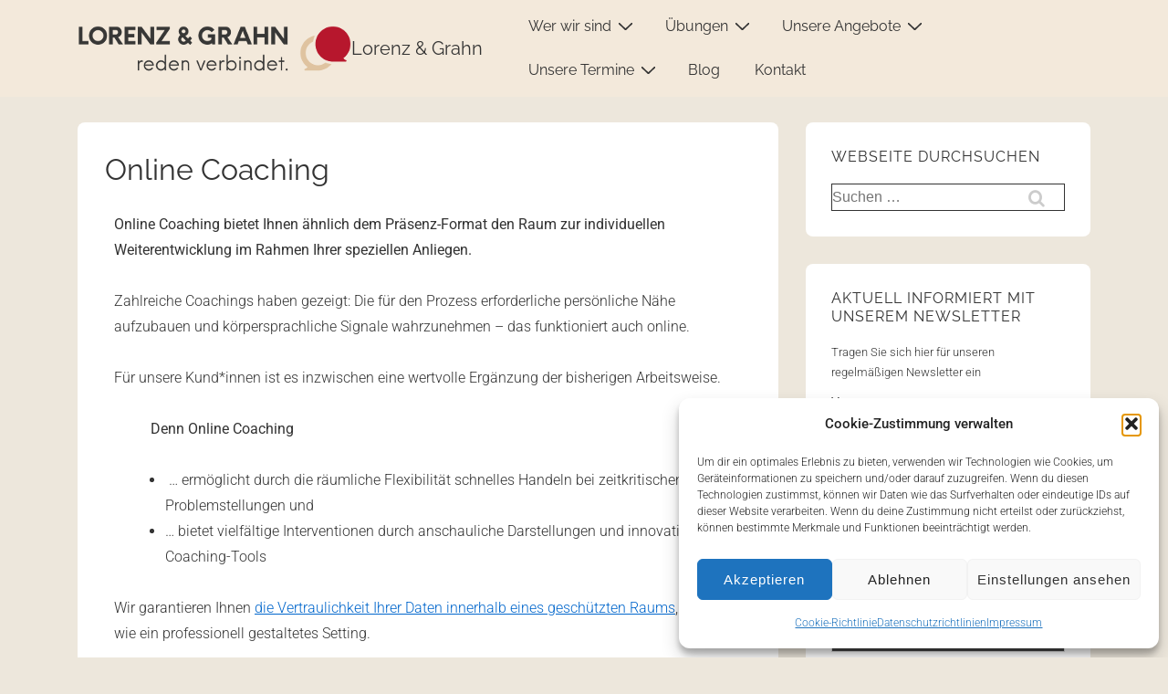

--- FILE ---
content_type: text/css
request_url: https://lorenz-grahn.de/wp-content/embed-google-fonts/raleway/_font.css?ver=local-2026-01
body_size: 145
content:
			@font-face {
			font-family: 'Raleway';
			font-style: normal;
			font-weight: 100;
			src:url("raleway-v29-cyrillic_cyrillic-ext_latin_latin-ext_vietnamese-100.woff2") format("woff2"),url("raleway-v29-cyrillic_cyrillic-ext_latin_latin-ext_vietnamese-100.woff") format("woff"),url("raleway-v29-cyrillic_cyrillic-ext_latin_latin-ext_vietnamese-100.ttf") format("ttf"),url("raleway-v29-cyrillic_cyrillic-ext_latin_latin-ext_vietnamese-100.svg#Raleway") format("svg")			;}
						@font-face {
			font-family: 'Raleway';
			font-style: italic;
			font-weight: 100;
			src:url("raleway-v29-cyrillic_cyrillic-ext_latin_latin-ext_vietnamese-100italic.woff2") format("woff2"),url("raleway-v29-cyrillic_cyrillic-ext_latin_latin-ext_vietnamese-100italic.woff") format("woff"),url("raleway-v29-cyrillic_cyrillic-ext_latin_latin-ext_vietnamese-100italic.ttf") format("ttf"),url("raleway-v29-cyrillic_cyrillic-ext_latin_latin-ext_vietnamese-100italic.svg#Raleway") format("svg")			;}
						@font-face {
			font-family: 'Raleway';
			font-style: normal;
			font-weight: 200;
			src:url("raleway-v29-cyrillic_cyrillic-ext_latin_latin-ext_vietnamese-200.woff2") format("woff2"),url("raleway-v29-cyrillic_cyrillic-ext_latin_latin-ext_vietnamese-200.woff") format("woff"),url("raleway-v29-cyrillic_cyrillic-ext_latin_latin-ext_vietnamese-200.ttf") format("ttf"),url("raleway-v29-cyrillic_cyrillic-ext_latin_latin-ext_vietnamese-200.svg#Raleway") format("svg")			;}
						@font-face {
			font-family: 'Raleway';
			font-style: italic;
			font-weight: 200;
			src:url("raleway-v29-cyrillic_cyrillic-ext_latin_latin-ext_vietnamese-200italic.woff2") format("woff2"),url("raleway-v29-cyrillic_cyrillic-ext_latin_latin-ext_vietnamese-200italic.woff") format("woff"),url("raleway-v29-cyrillic_cyrillic-ext_latin_latin-ext_vietnamese-200italic.ttf") format("ttf"),url("raleway-v29-cyrillic_cyrillic-ext_latin_latin-ext_vietnamese-200italic.svg#Raleway") format("svg")			;}
						@font-face {
			font-family: 'Raleway';
			font-style: normal;
			font-weight: 300;
			src:url("raleway-v29-cyrillic_cyrillic-ext_latin_latin-ext_vietnamese-300.woff2") format("woff2"),url("raleway-v29-cyrillic_cyrillic-ext_latin_latin-ext_vietnamese-300.woff") format("woff"),url("raleway-v29-cyrillic_cyrillic-ext_latin_latin-ext_vietnamese-300.ttf") format("ttf"),url("raleway-v29-cyrillic_cyrillic-ext_latin_latin-ext_vietnamese-300.svg#Raleway") format("svg")			;}
						@font-face {
			font-family: 'Raleway';
			font-style: italic;
			font-weight: 300;
			src:url("raleway-v29-cyrillic_cyrillic-ext_latin_latin-ext_vietnamese-300italic.woff2") format("woff2"),url("raleway-v29-cyrillic_cyrillic-ext_latin_latin-ext_vietnamese-300italic.woff") format("woff"),url("raleway-v29-cyrillic_cyrillic-ext_latin_latin-ext_vietnamese-300italic.ttf") format("ttf"),url("raleway-v29-cyrillic_cyrillic-ext_latin_latin-ext_vietnamese-300italic.svg#Raleway") format("svg")			;}
						@font-face {
			font-family: 'Raleway';
			font-style: normal;
			font-weight: 400;
			src:url("raleway-v29-cyrillic_cyrillic-ext_latin_latin-ext_vietnamese-regular.woff2") format("woff2"),url("raleway-v29-cyrillic_cyrillic-ext_latin_latin-ext_vietnamese-regular.woff") format("woff"),url("raleway-v29-cyrillic_cyrillic-ext_latin_latin-ext_vietnamese-regular.ttf") format("ttf"),url("raleway-v29-cyrillic_cyrillic-ext_latin_latin-ext_vietnamese-regular.svg#Raleway") format("svg")			;}
						@font-face {
			font-family: 'Raleway';
			font-style: italic;
			font-weight: 400;
			src:url("raleway-v29-cyrillic_cyrillic-ext_latin_latin-ext_vietnamese-italic.woff2") format("woff2"),url("raleway-v29-cyrillic_cyrillic-ext_latin_latin-ext_vietnamese-italic.woff") format("woff"),url("raleway-v29-cyrillic_cyrillic-ext_latin_latin-ext_vietnamese-italic.ttf") format("ttf"),url("raleway-v29-cyrillic_cyrillic-ext_latin_latin-ext_vietnamese-italic.svg#Raleway") format("svg")			;}
						@font-face {
			font-family: 'Raleway';
			font-style: normal;
			font-weight: 500;
			src:url("raleway-v29-cyrillic_cyrillic-ext_latin_latin-ext_vietnamese-500.woff2") format("woff2"),url("raleway-v29-cyrillic_cyrillic-ext_latin_latin-ext_vietnamese-500.woff") format("woff"),url("raleway-v29-cyrillic_cyrillic-ext_latin_latin-ext_vietnamese-500.ttf") format("ttf"),url("raleway-v29-cyrillic_cyrillic-ext_latin_latin-ext_vietnamese-500.svg#Raleway") format("svg")			;}
						@font-face {
			font-family: 'Raleway';
			font-style: italic;
			font-weight: 500;
			src:url("raleway-v29-cyrillic_cyrillic-ext_latin_latin-ext_vietnamese-500italic.woff2") format("woff2"),url("raleway-v29-cyrillic_cyrillic-ext_latin_latin-ext_vietnamese-500italic.woff") format("woff"),url("raleway-v29-cyrillic_cyrillic-ext_latin_latin-ext_vietnamese-500italic.ttf") format("ttf"),url("raleway-v29-cyrillic_cyrillic-ext_latin_latin-ext_vietnamese-500italic.svg#Raleway") format("svg")			;}
						@font-face {
			font-family: 'Raleway';
			font-style: normal;
			font-weight: 600;
			src:url("raleway-v29-cyrillic_cyrillic-ext_latin_latin-ext_vietnamese-600.woff2") format("woff2"),url("raleway-v29-cyrillic_cyrillic-ext_latin_latin-ext_vietnamese-600.woff") format("woff"),url("raleway-v29-cyrillic_cyrillic-ext_latin_latin-ext_vietnamese-600.ttf") format("ttf"),url("raleway-v29-cyrillic_cyrillic-ext_latin_latin-ext_vietnamese-600.svg#Raleway") format("svg")			;}
						@font-face {
			font-family: 'Raleway';
			font-style: italic;
			font-weight: 600;
			src:url("raleway-v29-cyrillic_cyrillic-ext_latin_latin-ext_vietnamese-600italic.woff2") format("woff2"),url("raleway-v29-cyrillic_cyrillic-ext_latin_latin-ext_vietnamese-600italic.woff") format("woff"),url("raleway-v29-cyrillic_cyrillic-ext_latin_latin-ext_vietnamese-600italic.ttf") format("ttf"),url("raleway-v29-cyrillic_cyrillic-ext_latin_latin-ext_vietnamese-600italic.svg#Raleway") format("svg")			;}
						@font-face {
			font-family: 'Raleway';
			font-style: normal;
			font-weight: 700;
			src:url("raleway-v29-cyrillic_cyrillic-ext_latin_latin-ext_vietnamese-700.woff2") format("woff2"),url("raleway-v29-cyrillic_cyrillic-ext_latin_latin-ext_vietnamese-700.ttf") format("ttf"),url("raleway-v29-cyrillic_cyrillic-ext_latin_latin-ext_vietnamese-700.svg#Raleway") format("svg")			;}
						@font-face {
			font-family: 'Raleway';
			font-style: italic;
			font-weight: 700;
			src:url("raleway-v29-cyrillic_cyrillic-ext_latin_latin-ext_vietnamese-700italic.woff2") format("woff2"),url("raleway-v29-cyrillic_cyrillic-ext_latin_latin-ext_vietnamese-700italic.woff") format("woff"),url("raleway-v29-cyrillic_cyrillic-ext_latin_latin-ext_vietnamese-700italic.ttf") format("ttf"),url("raleway-v29-cyrillic_cyrillic-ext_latin_latin-ext_vietnamese-700italic.svg#Raleway") format("svg")			;}
						@font-face {
			font-family: 'Raleway';
			font-style: normal;
			font-weight: 800;
			src:url("raleway-v29-cyrillic_cyrillic-ext_latin_latin-ext_vietnamese-800.woff2") format("woff2"),url("raleway-v29-cyrillic_cyrillic-ext_latin_latin-ext_vietnamese-800.woff") format("woff"),url("raleway-v29-cyrillic_cyrillic-ext_latin_latin-ext_vietnamese-800.ttf") format("ttf"),url("raleway-v29-cyrillic_cyrillic-ext_latin_latin-ext_vietnamese-800.svg#Raleway") format("svg")			;}
						@font-face {
			font-family: 'Raleway';
			font-style: italic;
			font-weight: 800;
			src:url("raleway-v29-cyrillic_cyrillic-ext_latin_latin-ext_vietnamese-800italic.woff2") format("woff2"),url("raleway-v29-cyrillic_cyrillic-ext_latin_latin-ext_vietnamese-800italic.woff") format("woff"),url("raleway-v29-cyrillic_cyrillic-ext_latin_latin-ext_vietnamese-800italic.ttf") format("ttf"),url("raleway-v29-cyrillic_cyrillic-ext_latin_latin-ext_vietnamese-800italic.svg#Raleway") format("svg")			;}
						@font-face {
			font-family: 'Raleway';
			font-style: normal;
			font-weight: 900;
			src:url("raleway-v29-cyrillic_cyrillic-ext_latin_latin-ext_vietnamese-900.woff2") format("woff2"),url("raleway-v29-cyrillic_cyrillic-ext_latin_latin-ext_vietnamese-900.woff") format("woff"),url("raleway-v29-cyrillic_cyrillic-ext_latin_latin-ext_vietnamese-900.ttf") format("ttf"),url("raleway-v29-cyrillic_cyrillic-ext_latin_latin-ext_vietnamese-900.svg#Raleway") format("svg")			;}
						@font-face {
			font-family: 'Raleway';
			font-style: italic;
			font-weight: 900;
			src:url("raleway-v29-cyrillic_cyrillic-ext_latin_latin-ext_vietnamese-900italic.woff2") format("woff2"),url("raleway-v29-cyrillic_cyrillic-ext_latin_latin-ext_vietnamese-900italic.woff") format("woff"),url("raleway-v29-cyrillic_cyrillic-ext_latin_latin-ext_vietnamese-900italic.ttf") format("ttf"),url("raleway-v29-cyrillic_cyrillic-ext_latin_latin-ext_vietnamese-900italic.svg#Raleway") format("svg")			;}
			